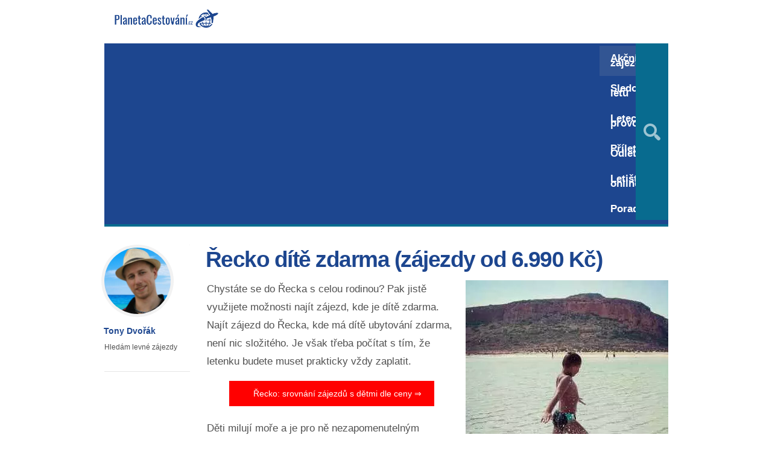

--- FILE ---
content_type: text/html; charset=UTF-8
request_url: https://www.planetacestovani.cz/recko-dite-zdarma/
body_size: 9998
content:
<!DOCTYPE html>
<html lang="cs">
<head>
<meta name="robots" content="index,follow">
<meta name="author" content="Ondrej">
<meta name="keywords" content="odlet do týdne, first minute, na poslední chvíli, zájezdy, cestopisy, letiště"/>
<meta name="theme-color" content="#f9f9f9">
<meta name='robots' content='index, follow, max-image-preview:large, max-snippet:-1, max-video-preview:-1'/>
<meta charset='UTF-8'/>
<meta name='viewport' content='width=device-width, initial-scale=1, maximum-scale=1'/>
<meta name='dcterms.audience' content='Global'/>
<title>Řecko: dítě zdarma do 14 i 15 let zájezdy od 6.990 Kč</title>
<link rel="canonical" href="https://www.planetacestovani.cz/recko-dite-zdarma/"/>
<meta property="og:locale" content="cs_CZ"/>
<meta property="og:type" content="article"/>
<meta property="og:title" content="Řecko: dítě zdarma do 14 i 15 let zájezdy od 6.990 Kč"/>
<meta property="og:description" content="Chystáte se do Řecka s celou rodinou? Pak jistě využijete možnosti najít zájezd, kde je dítě zdarma. Najít zájezd do Řecka, kde má dítě ubytování zdarma, ..."/>
<meta property="og:url" content="https://www.planetacestovani.cz/recko-dite-zdarma/"/>
<meta property="og:site_name" content="PlanetaCestování.cz"/>
<meta property="article:author" content="https://www.facebook.com/planetacestovanicz"/>
<meta property="article:published_time" content="2023-02-11T12:15:14+00:00"/>
<meta property="og:image" content="https://www.planetacestovani.cz/wp-content/uploads/2017/04/Řecko-a-dítě-zdarma.jpg"/>
<meta property="og:image:width" content="600"/>
<meta property="og:image:height" content="399"/>
<meta property="og:image:type" content="image/jpeg"/>
<meta name="author" content="Tony Dvořák"/>
<meta name="twitter:label1" content="Napsal(a)"/>
<meta name="twitter:data1" content="Tony Dvořák"/>
<meta name="twitter:label2" content="Odhadovaná doba čtení"/>
<meta name="twitter:data2" content="2 minuty"/>
<script type="application/ld+json" class="yoast-schema-graph">{"@context":"https://schema.org","@graph":[{"@type":"Article","@id":"https://www.planetacestovani.cz/recko-dite-zdarma/#article","isPartOf":{"@id":"https://www.planetacestovani.cz/recko-dite-zdarma/"},"author":{"name":"Tony Dvořák","@id":"https://www.planetacestovani.cz/#/schema/person/70a3bfd23b64cd439de498dabdbb0ea1"},"headline":"Řecko dítě zdarma (zájezdy od 6.990 Kč)","datePublished":"2023-02-11T12:15:14+00:00","dateModified":"2023-02-11T12:15:14+00:00","mainEntityOfPage":{"@id":"https://www.planetacestovani.cz/recko-dite-zdarma/"},"wordCount":444,"commentCount":1,"publisher":{"@id":"https://www.planetacestovani.cz/#organization"},"image":{"@id":"https://www.planetacestovani.cz/recko-dite-zdarma/#primaryimage"},"thumbnailUrl":"https://www.planetacestovani.cz/wp-content/uploads/2017/04/Řecko-a-dítě-zdarma.jpg","keywords":["Dítě zdarma","Řecko"],"articleSection":["Dovolená s dětmi","Pro cestovatele"],"inLanguage":"cs","potentialAction":[{"@type":"CommentAction","name":"Comment","target":["https://www.planetacestovani.cz/recko-dite-zdarma/#respond"]}]},{"@type":"WebPage","@id":"https://www.planetacestovani.cz/recko-dite-zdarma/","url":"https://www.planetacestovani.cz/recko-dite-zdarma/","name":"Řecko: dítě zdarma do 14 i 15 let zájezdy od 6.990 Kč","isPartOf":{"@id":"https://www.planetacestovani.cz/#website"},"primaryImageOfPage":{"@id":"https://www.planetacestovani.cz/recko-dite-zdarma/#primaryimage"},"image":{"@id":"https://www.planetacestovani.cz/recko-dite-zdarma/#primaryimage"},"thumbnailUrl":"https://www.planetacestovani.cz/wp-content/uploads/2017/04/Řecko-a-dítě-zdarma.jpg","datePublished":"2023-02-11T12:15:14+00:00","dateModified":"2023-02-11T12:15:14+00:00","breadcrumb":{"@id":"https://www.planetacestovani.cz/recko-dite-zdarma/#breadcrumb"},"inLanguage":"cs","potentialAction":[{"@type":"ReadAction","target":["https://www.planetacestovani.cz/recko-dite-zdarma/"]}]},{"@type":"ImageObject","inLanguage":"cs","@id":"https://www.planetacestovani.cz/recko-dite-zdarma/#primaryimage","url":"https://www.planetacestovani.cz/wp-content/uploads/2017/04/Řecko-a-dítě-zdarma.jpg","contentUrl":"https://www.planetacestovani.cz/wp-content/uploads/2017/04/Řecko-a-dítě-zdarma.jpg","width":600,"height":399,"caption":"Řecko a dítě zdarma"},{"@type":"BreadcrumbList","@id":"https://www.planetacestovani.cz/recko-dite-zdarma/#breadcrumb","itemListElement":[{"@type":"ListItem","position":1,"name":"PC","item":"https://www.planetacestovani.cz/"},{"@type":"ListItem","position":2,"name":"Zájezdy","item":"https://www.planetacestovani.cz/zajezdy/"},{"@type":"ListItem","position":3,"name":"Dovolená s dětmi","item":"https://www.planetacestovani.cz/zajezdy/dovolena-s-detmi/"},{"@type":"ListItem","position":4,"name":"Řecko dítě zdarma (zájezdy od 6.990 Kč)"}]},{"@type":"WebSite","@id":"https://www.planetacestovani.cz/#website","url":"https://www.planetacestovani.cz/","name":"PlanetaCestování.cz","description":"","publisher":{"@id":"https://www.planetacestovani.cz/#organization"},"potentialAction":[{"@type":"SearchAction","target":{"@type":"EntryPoint","urlTemplate":"https://www.planetacestovani.cz/?s={search_term_string}"},"query-input":"required name=search_term_string"}],"inLanguage":"cs"},{"@type":"Organization","@id":"https://www.planetacestovani.cz/#organization","name":"PlanetaCestovani.cz","url":"https://www.planetacestovani.cz/","logo":{"@type":"ImageObject","inLanguage":"cs","@id":"https://www.planetacestovani.cz/#/schema/logo/image/","url":"https://www.planetacestovani.cz/wp-content/uploads/2020/01/PC-new.png","contentUrl":"https://www.planetacestovani.cz/wp-content/uploads/2020/01/PC-new.png","width":342,"height":62,"caption":"PlanetaCestovani.cz"},"image":{"@id":"https://www.planetacestovani.cz/#/schema/logo/image/"}},{"@type":"Person","@id":"https://www.planetacestovani.cz/#/schema/person/70a3bfd23b64cd439de498dabdbb0ea1","name":"Tony Dvořák","image":{"@type":"ImageObject","inLanguage":"cs","@id":"https://www.planetacestovani.cz/#/schema/person/image/","url":"https://secure.gravatar.com/avatar/2ff1a2172a45441e3c9a653e2cc189c8?s=96&d=blank&r=g","contentUrl":"https://secure.gravatar.com/avatar/2ff1a2172a45441e3c9a653e2cc189c8?s=96&d=blank&r=g","caption":"Tony Dvořák"},"description":"Hledám levné zájezdy","sameAs":["https://www.planetacestovani.cz/","https://www.facebook.com/planetacestovanicz","https://x.com/planetacest","https://www.youtube.com/@planetacestovani"],"url":"https://www.planetacestovani.cz/author/tony/"}]}</script>
<link rel="alternate" type="application/rss+xml" title="PlanetaCestování.cz &raquo; RSS zdroj" href="https://www.planetacestovani.cz/feed/"/>
<link rel="alternate" type="application/rss+xml" title="PlanetaCestování.cz &raquo; RSS komentářů" href="https://www.planetacestovani.cz/comments/feed/"/>
<link rel="alternate" type="application/rss+xml" title="PlanetaCestování.cz &raquo; RSS komentářů pro Řecko dítě zdarma (zájezdy od 6.990 Kč)" href="https://www.planetacestovani.cz/recko-dite-zdarma/feed/"/>
<link rel="stylesheet" type="text/css" href="//www.planetacestovani.cz/wp-content/cache/wpfc-minified/drvzhcry/fnv4e.css" media="all"/>
<style id='classic-theme-styles-inline-css'>.wp-block-button__link{color:#fff;background-color:#32373c;border-radius:9999px;box-shadow:none;text-decoration:none;padding:calc(.667em + 2px) calc(1.333em + 2px);font-size:1.125em}.wp-block-file__button{background:#32373c;color:#fff;text-decoration:none}</style>
<style id='global-styles-inline-css'>body{--wp--preset--color--black:#000000;--wp--preset--color--cyan-bluish-gray:#abb8c3;--wp--preset--color--white:#ffffff;--wp--preset--color--pale-pink:#f78da7;--wp--preset--color--vivid-red:#cf2e2e;--wp--preset--color--luminous-vivid-orange:#ff6900;--wp--preset--color--luminous-vivid-amber:#fcb900;--wp--preset--color--light-green-cyan:#7bdcb5;--wp--preset--color--vivid-green-cyan:#00d084;--wp--preset--color--pale-cyan-blue:#8ed1fc;--wp--preset--color--vivid-cyan-blue:#0693e3;--wp--preset--color--vivid-purple:#9b51e0;--wp--preset--gradient--vivid-cyan-blue-to-vivid-purple:linear-gradient(135deg,rgba(6,147,227,1) 0%,rgb(155,81,224) 100%);--wp--preset--gradient--light-green-cyan-to-vivid-green-cyan:linear-gradient(135deg,rgb(122,220,180) 0%,rgb(0,208,130) 100%);--wp--preset--gradient--luminous-vivid-amber-to-luminous-vivid-orange:linear-gradient(135deg,rgba(252,185,0,1) 0%,rgba(255,105,0,1) 100%);--wp--preset--gradient--luminous-vivid-orange-to-vivid-red:linear-gradient(135deg,rgba(255,105,0,1) 0%,rgb(207,46,46) 100%);--wp--preset--gradient--very-light-gray-to-cyan-bluish-gray:linear-gradient(135deg,rgb(238,238,238) 0%,rgb(169,184,195) 100%);--wp--preset--gradient--cool-to-warm-spectrum:linear-gradient(135deg,rgb(74,234,220) 0%,rgb(151,120,209) 20%,rgb(207,42,186) 40%,rgb(238,44,130) 60%,rgb(251,105,98) 80%,rgb(254,248,76) 100%);--wp--preset--gradient--blush-light-purple:linear-gradient(135deg,rgb(255,206,236) 0%,rgb(152,150,240) 100%);--wp--preset--gradient--blush-bordeaux:linear-gradient(135deg,rgb(254,205,165) 0%,rgb(254,45,45) 50%,rgb(107,0,62) 100%);--wp--preset--gradient--luminous-dusk:linear-gradient(135deg,rgb(255,203,112) 0%,rgb(199,81,192) 50%,rgb(65,88,208) 100%);--wp--preset--gradient--pale-ocean:linear-gradient(135deg,rgb(255,245,203) 0%,rgb(182,227,212) 50%,rgb(51,167,181) 100%);--wp--preset--gradient--electric-grass:linear-gradient(135deg,rgb(202,248,128) 0%,rgb(113,206,126) 100%);--wp--preset--gradient--midnight:linear-gradient(135deg,rgb(2,3,129) 0%,rgb(40,116,252) 100%);--wp--preset--font-size--small:13px;--wp--preset--font-size--medium:20px;--wp--preset--font-size--large:36px;--wp--preset--font-size--x-large:42px;--wp--preset--spacing--20:0.44rem;--wp--preset--spacing--30:0.67rem;--wp--preset--spacing--40:1rem;--wp--preset--spacing--50:1.5rem;--wp--preset--spacing--60:2.25rem;--wp--preset--spacing--70:3.38rem;--wp--preset--spacing--80:5.06rem;--wp--preset--shadow--natural:6px 6px 9px rgba(0, 0, 0, 0.2);--wp--preset--shadow--deep:12px 12px 50px rgba(0, 0, 0, 0.4);--wp--preset--shadow--sharp:6px 6px 0px rgba(0, 0, 0, 0.2);--wp--preset--shadow--outlined:6px 6px 0px -3px rgba(255, 255, 255, 1), 6px 6px rgba(0, 0, 0, 1);--wp--preset--shadow--crisp:6px 6px 0px rgba(0, 0, 0, 1);}:where(.is-layout-flex){gap:0.5em;}:where(.is-layout-grid){gap:0.5em;}body .is-layout-flow > .alignleft{float:left;margin-inline-start:0;margin-inline-end:2em;}body .is-layout-flow > .alignright{float:right;margin-inline-start:2em;margin-inline-end:0;}body .is-layout-flow > .aligncenter{margin-left:auto !important;margin-right:auto !important;}body .is-layout-constrained > .alignleft{float:left;margin-inline-start:0;margin-inline-end:2em;}body .is-layout-constrained > .alignright{float:right;margin-inline-start:2em;margin-inline-end:0;}body .is-layout-constrained > .aligncenter{margin-left:auto !important;margin-right:auto !important;}body .is-layout-constrained > :where(:not(.alignleft):not(.alignright):not(.alignfull)){max-width:var(--wp--style--global--content-size);margin-left:auto !important;margin-right:auto !important;}body .is-layout-constrained > .alignwide{max-width:var(--wp--style--global--wide-size);}body .is-layout-flex{display:flex;}body .is-layout-flex{flex-wrap:wrap;align-items:center;}body .is-layout-flex > *{margin:0;}body .is-layout-grid{display:grid;}body .is-layout-grid > *{margin:0;}:where(.wp-block-columns.is-layout-flex){gap:2em;}:where(.wp-block-columns.is-layout-grid){gap:2em;}:where(.wp-block-post-template.is-layout-flex){gap:1.25em;}:where(.wp-block-post-template.is-layout-grid){gap:1.25em;}.has-black-color{color:var(--wp--preset--color--black) !important;}.has-cyan-bluish-gray-color{color:var(--wp--preset--color--cyan-bluish-gray) !important;}.has-white-color{color:var(--wp--preset--color--white) !important;}.has-pale-pink-color{color:var(--wp--preset--color--pale-pink) !important;}.has-vivid-red-color{color:var(--wp--preset--color--vivid-red) !important;}.has-luminous-vivid-orange-color{color:var(--wp--preset--color--luminous-vivid-orange) !important;}.has-luminous-vivid-amber-color{color:var(--wp--preset--color--luminous-vivid-amber) !important;}.has-light-green-cyan-color{color:var(--wp--preset--color--light-green-cyan) !important;}.has-vivid-green-cyan-color{color:var(--wp--preset--color--vivid-green-cyan) !important;}.has-pale-cyan-blue-color{color:var(--wp--preset--color--pale-cyan-blue) !important;}.has-vivid-cyan-blue-color{color:var(--wp--preset--color--vivid-cyan-blue) !important;}.has-vivid-purple-color{color:var(--wp--preset--color--vivid-purple) !important;}.has-black-background-color{background-color:var(--wp--preset--color--black) !important;}.has-cyan-bluish-gray-background-color{background-color:var(--wp--preset--color--cyan-bluish-gray) !important;}.has-white-background-color{background-color:var(--wp--preset--color--white) !important;}.has-pale-pink-background-color{background-color:var(--wp--preset--color--pale-pink) !important;}.has-vivid-red-background-color{background-color:var(--wp--preset--color--vivid-red) !important;}.has-luminous-vivid-orange-background-color{background-color:var(--wp--preset--color--luminous-vivid-orange) !important;}.has-luminous-vivid-amber-background-color{background-color:var(--wp--preset--color--luminous-vivid-amber) !important;}.has-light-green-cyan-background-color{background-color:var(--wp--preset--color--light-green-cyan) !important;}.has-vivid-green-cyan-background-color{background-color:var(--wp--preset--color--vivid-green-cyan) !important;}.has-pale-cyan-blue-background-color{background-color:var(--wp--preset--color--pale-cyan-blue) !important;}.has-vivid-cyan-blue-background-color{background-color:var(--wp--preset--color--vivid-cyan-blue) !important;}.has-vivid-purple-background-color{background-color:var(--wp--preset--color--vivid-purple) !important;}.has-black-border-color{border-color:var(--wp--preset--color--black) !important;}.has-cyan-bluish-gray-border-color{border-color:var(--wp--preset--color--cyan-bluish-gray) !important;}.has-white-border-color{border-color:var(--wp--preset--color--white) !important;}.has-pale-pink-border-color{border-color:var(--wp--preset--color--pale-pink) !important;}.has-vivid-red-border-color{border-color:var(--wp--preset--color--vivid-red) !important;}.has-luminous-vivid-orange-border-color{border-color:var(--wp--preset--color--luminous-vivid-orange) !important;}.has-luminous-vivid-amber-border-color{border-color:var(--wp--preset--color--luminous-vivid-amber) !important;}.has-light-green-cyan-border-color{border-color:var(--wp--preset--color--light-green-cyan) !important;}.has-vivid-green-cyan-border-color{border-color:var(--wp--preset--color--vivid-green-cyan) !important;}.has-pale-cyan-blue-border-color{border-color:var(--wp--preset--color--pale-cyan-blue) !important;}.has-vivid-cyan-blue-border-color{border-color:var(--wp--preset--color--vivid-cyan-blue) !important;}.has-vivid-purple-border-color{border-color:var(--wp--preset--color--vivid-purple) !important;}.has-vivid-cyan-blue-to-vivid-purple-gradient-background{background:var(--wp--preset--gradient--vivid-cyan-blue-to-vivid-purple) !important;}.has-light-green-cyan-to-vivid-green-cyan-gradient-background{background:var(--wp--preset--gradient--light-green-cyan-to-vivid-green-cyan) !important;}.has-luminous-vivid-amber-to-luminous-vivid-orange-gradient-background{background:var(--wp--preset--gradient--luminous-vivid-amber-to-luminous-vivid-orange) !important;}.has-luminous-vivid-orange-to-vivid-red-gradient-background{background:var(--wp--preset--gradient--luminous-vivid-orange-to-vivid-red) !important;}.has-very-light-gray-to-cyan-bluish-gray-gradient-background{background:var(--wp--preset--gradient--very-light-gray-to-cyan-bluish-gray) !important;}.has-cool-to-warm-spectrum-gradient-background{background:var(--wp--preset--gradient--cool-to-warm-spectrum) !important;}.has-blush-light-purple-gradient-background{background:var(--wp--preset--gradient--blush-light-purple) !important;}.has-blush-bordeaux-gradient-background{background:var(--wp--preset--gradient--blush-bordeaux) !important;}.has-luminous-dusk-gradient-background{background:var(--wp--preset--gradient--luminous-dusk) !important;}.has-pale-ocean-gradient-background{background:var(--wp--preset--gradient--pale-ocean) !important;}.has-electric-grass-gradient-background{background:var(--wp--preset--gradient--electric-grass) !important;}.has-midnight-gradient-background{background:var(--wp--preset--gradient--midnight) !important;}.has-small-font-size{font-size:var(--wp--preset--font-size--small) !important;}.has-medium-font-size{font-size:var(--wp--preset--font-size--medium) !important;}.has-large-font-size{font-size:var(--wp--preset--font-size--large) !important;}.has-x-large-font-size{font-size:var(--wp--preset--font-size--x-large) !important;}
.wp-block-navigation a:where(:not(.wp-element-button)){color:inherit;}:where(.wp-block-post-template.is-layout-flex){gap:1.25em;}:where(.wp-block-post-template.is-layout-grid){gap:1.25em;}:where(.wp-block-columns.is-layout-flex){gap:2em;}:where(.wp-block-columns.is-layout-grid){gap:2em;}
.wp-block-pullquote{font-size:1.5em;line-height:1.6;}</style>
<link rel="stylesheet" type="text/css" href="//www.planetacestovani.cz/wp-content/cache/wpfc-minified/1r6rv0sm/fnv4e.css" media="all"/>
<link rel="stylesheet" type="text/css" href="//www.planetacestovani.cz/wp-content/cache/wpfc-minified/fh83yis/fnv4e.css" media="screen"/>
<link rel="stylesheet" type="text/css" href="//www.planetacestovani.cz/wp-content/cache/wpfc-minified/9h5dqsrt/fnv4e.css" media="all"/>
<link rel="stylesheet" type="text/css" href="//www.planetacestovani.cz/wp-content/cache/wpfc-minified/q8zostnj/fnv4e.css" media="screen"/>
<link rel="https://api.w.org/" href="https://www.planetacestovani.cz/wp-json/"/><link rel="alternate" type="application/json" href="https://www.planetacestovani.cz/wp-json/wp/v2/posts/11962"/><link rel="EditURI" type="application/rsd+xml" title="RSD" href="https://www.planetacestovani.cz/xmlrpc.php?rsd"/>
<meta name="generator" content="WordPress 6.4.6"/>
<link rel='shortlink' href='https://www.planetacestovani.cz/?p=11962'/>
<link rel="alternate" type="application/json+oembed" href="https://www.planetacestovani.cz/wp-json/oembed/1.0/embed?url=https%3A%2F%2Fwww.planetacestovani.cz%2Frecko-dite-zdarma%2F"/>
<link rel="alternate" type="text/xml+oembed" href="https://www.planetacestovani.cz/wp-json/oembed/1.0/embed?url=https%3A%2F%2Fwww.planetacestovani.cz%2Frecko-dite-zdarma%2F&#038;format=xml"/>
<link rel='Shortcut Icon' href='https://www.planetacestovani.cz/favicon.ico' type='image/x-icon'/>
<script async src="https://pagead2.googlesyndication.com/pagead/js/adsbygoogle.js?client=ca-pub-2481683848388859" crossorigin="anonymous"></script>  
<script async src="https://www.googletagmanager.com/gtag/js?id=G-KHWTW7SS10"></script>
<script>window.dataLayer=window.dataLayer||[];
function gtag(){dataLayer.push(arguments);}
gtag('js', new Date());
gtag('config', 'G-KHWTW7SS10');</script>
<script data-wpfc-render="false">var Wpfcll={s:[],osl:0,scroll:false,i:function(){Wpfcll.ss();window.addEventListener('load',function(){let observer=new MutationObserver(mutationRecords=>{Wpfcll.osl=Wpfcll.s.length;Wpfcll.ss();if(Wpfcll.s.length > Wpfcll.osl){Wpfcll.ls(false);}});observer.observe(document.getElementsByTagName("html")[0],{childList:true,attributes:true,subtree:true,attributeFilter:["src"],attributeOldValue:false,characterDataOldValue:false});Wpfcll.ls(true);});window.addEventListener('scroll',function(){Wpfcll.scroll=true;Wpfcll.ls(false);});window.addEventListener('resize',function(){Wpfcll.scroll=true;Wpfcll.ls(false);});window.addEventListener('click',function(){Wpfcll.scroll=true;Wpfcll.ls(false);});},c:function(e,pageload){var w=document.documentElement.clientHeight || body.clientHeight;var n=0;if(pageload){n=0;}else{n=(w > 800) ? 800:200;n=Wpfcll.scroll ? 800:n;}var er=e.getBoundingClientRect();var t=0;var p=e.parentNode ? e.parentNode:false;if(typeof p.getBoundingClientRect=="undefined"){var pr=false;}else{var pr=p.getBoundingClientRect();}if(er.x==0 && er.y==0){for(var i=0;i < 10;i++){if(p){if(pr.x==0 && pr.y==0){if(p.parentNode){p=p.parentNode;}if(typeof p.getBoundingClientRect=="undefined"){pr=false;}else{pr=p.getBoundingClientRect();}}else{t=pr.top;break;}}};}else{t=er.top;}if(w - t+n > 0){return true;}return false;},r:function(e,pageload){var s=this;var oc,ot;try{oc=e.getAttribute("data-wpfc-original-src");ot=e.getAttribute("data-wpfc-original-srcset");originalsizes=e.getAttribute("data-wpfc-original-sizes");if(s.c(e,pageload)){if(oc || ot){if(e.tagName=="DIV" || e.tagName=="A" || e.tagName=="SPAN"){e.style.backgroundImage="url("+oc+")";e.removeAttribute("data-wpfc-original-src");e.removeAttribute("data-wpfc-original-srcset");e.removeAttribute("onload");}else{if(oc){e.setAttribute('src',oc);}if(ot){e.setAttribute('srcset',ot);}if(originalsizes){e.setAttribute('sizes',originalsizes);}if(e.getAttribute("alt") && e.getAttribute("alt")=="blank"){e.removeAttribute("alt");}e.removeAttribute("data-wpfc-original-src");e.removeAttribute("data-wpfc-original-srcset");e.removeAttribute("data-wpfc-original-sizes");e.removeAttribute("onload");if(e.tagName=="IFRAME"){var y="https://www.youtube.com/embed/";if(navigator.userAgent.match(/\sEdge?\/\d/i)){e.setAttribute('src',e.getAttribute("src").replace(/.+\/templates\/youtube\.html\#/,y));}e.onload=function(){if(typeof window.jQuery !="undefined"){if(jQuery.fn.fitVids){jQuery(e).parent().fitVids({customSelector:"iframe[src]"});}}var s=e.getAttribute("src").match(/templates\/youtube\.html\#(.+)/);if(s){try{var i=e.contentDocument || e.contentWindow;if(i.location.href=="about:blank"){e.setAttribute('src',y+s[1]);}}catch(err){e.setAttribute('src',y+s[1]);}}}}}}else{if(e.tagName=="NOSCRIPT"){if(typeof window.jQuery !="undefined"){if(jQuery(e).attr("data-type")=="wpfc"){e.removeAttribute("data-type");jQuery(e).after(jQuery(e).text());}}}}}}catch(error){console.log(error);console.log("==>",e);}},ss:function(){var i=Array.prototype.slice.call(document.getElementsByTagName("img"));var f=Array.prototype.slice.call(document.getElementsByTagName("iframe"));var d=Array.prototype.slice.call(document.getElementsByTagName("div"));var a=Array.prototype.slice.call(document.getElementsByTagName("a"));var s=Array.prototype.slice.call(document.getElementsByTagName("span"));var n=Array.prototype.slice.call(document.getElementsByTagName("noscript"));this.s=i.concat(f).concat(d).concat(a).concat(s).concat(n);},ls:function(pageload){var s=this;[].forEach.call(s.s,function(e,index){s.r(e,pageload);});}};document.addEventListener('DOMContentLoaded',function(){wpfci();});function wpfci(){Wpfcll.i();}</script>
</head>
<body class="post-template-default single single-post postid-11962 single-format-standard hidpi-on chrome">
<div id="layout">	
<div id="header">
<div id="header-layout-2">
<div id="header-holder-2">
<div class="clear"></div></div></div><div id="header-layout">
<div id="header-holder">
<div id="logo" class="div-as-table">
<div>
<div> <a href="https://www.planetacestovani.cz"><img src="https://www.planetacestovani.cz/wp-content/uploads/2018/12/PC-new.png" data-hidpi="https://www.planetacestovani.cz/wp-content/themes/Grimag/assets/images/logo2x.png" alt="<b>PlanetaCestovani.cz</b>"/></a></div></div></div><div id="hcustom" class="div-as-table">
<div>
<div>
<div class="sidebar sidebar-ad-a"></div></div></div></div><div id="menu" class="div-as-table no-sticky-menu">
<div>
<div>
<span id="menu-select"></span>
<div id="menu-box" class="menu-lll-container"><nav><ul class="menu"><li class="menu-item menu-item-type-taxonomy menu-item-object-category current-post-ancestor"><a href="https://www.planetacestovani.cz/zajezdy/">Akční zájezdy</a></li> <li class="menu-item menu-item-type-post_type menu-item-object-post"><a href="https://www.planetacestovani.cz/sledovani-letadel-on-line-podle-cisla-letu/">Sledování letů</a></li> <li class="menu-item menu-item-type-post_type menu-item-object-post"><a href="https://www.planetacestovani.cz/flightradar24-letecky-provoz-online/">Letecký provoz</a></li> <li class="menu-item menu-item-type-post_type menu-item-object-post"><a href="https://www.planetacestovani.cz/letiste-vaclava-havla-praha-prilety-odlety/">Přílety / Odlety</a></li> <li class="menu-item menu-item-type-post_type menu-item-object-post"><a href="https://www.planetacestovani.cz/primy-prenos-letiste-praha-online/">Letiště online</a></li> <li class="menu-item menu-item-type-post_type menu-item-object-page"><a href="https://www.planetacestovani.cz/cestovatelska-poradna/">Poradna</a></li> </ul></nav></div><form action="https://www.planetacestovani.cz/" method="get" role="search" id="search-form-header">
<span></span>
<input
type="text"
name="s"
value=""
placeholder="Hledat..."
/>
</form></div></div></div><div class="clear"></div></div></div></div><div id="fb-root"></div><div id="content">
<div id="content-layout">
<div id="content-holder" class="sidebar-position-none">
<div id="content-box">
<div>
<div id="post-11962" class="post-single post-11962 post type-post status-publish format-standard has-post-thumbnail hentry category-dovolena-s-detmi category-pro-cestovatele tag-dite-zdarma tag-recko">
<div class="breadcrumb breadcrumbs"><div class="breadcrumb-yoast"><span><span><a href="https://www.planetacestovani.cz/">PC</a></span> » <span><a href="https://www.planetacestovani.cz/zajezdy/">Zájezdy</a></span> » <span><a href="https://www.planetacestovani.cz/zajezdy/dovolena-s-detmi/">Dovolená s dětmi</a></span> » <span class="breadcrumb_last" aria-current="page">Řecko dítě zdarma (zájezdy od 6.990 Kč)</span></span></div></div><h1 class="entry-title post-title">Řecko dítě zdarma (zájezdy od 6.990 Kč)											
</h1>                                   
<article>
<div class="st-format-standard-holder"></div><div id="article">
<p><img fetchpriority="high" decoding="async" class="alignright size-full wp-image-12153" src="https://www.planetacestovani.cz/wp-content/uploads/2017/04/Řecko-a-dítě-zdarma-1.jpg" alt="Řecko-a-dítě-zdarma" width="336" height="399" srcset="https://www.planetacestovani.cz/wp-content/uploads/2017/04/Řecko-a-dítě-zdarma-1.jpg 336w, https://www.planetacestovani.cz/wp-content/uploads/2017/04/Řecko-a-dítě-zdarma-1-300x356.jpg 300w, https://www.planetacestovani.cz/wp-content/uploads/2017/04/Řecko-a-dítě-zdarma-1-25x30.jpg 25w, https://www.planetacestovani.cz/wp-content/uploads/2017/04/Řecko-a-dítě-zdarma-1-262x311.jpg 262w" sizes="(max-width: 336px) 100vw, 336px"/>Chystáte se do Řecka s celou rodinou? Pak jistě využijete možnosti najít zájezd, kde je dítě zdarma. Najít zájezd do Řecka, kde má dítě ubytování zdarma, není nic složitého. Je však třeba počítat s tím, že letenku budete muset prakticky vždy zaplatit.</p>
<p style="text-align: center;"><a data-wpfc-original-src='https://www.planetacestovani.cz/wp-content/plugins/stkit/assets/images/icons/16/glyphs/white/rocket.png' class="button button-with-icon button-with-icon-16 button-with-icon-16 button-custom-color" href="https://www.planetacestovani.cz/srovnani-recko-dite-zdarma-levne" target="__blank" style="background-color: #FF0000; font-size:14px; "><span>Řecko: srovnání zájezdů s dětmi dle ceny ⇒</span></a>
<p>Děti milují moře a je pro ně nezapomenutelným zážitkem strávit část prázdnin s rodiči u moře. Užít si teplého počasí, běhání po pláži a především dovádění ve vlnách. Moře je zkrátka nenahraditelné, navíc pobyt u moře je pro děti zdravý. Pokud je trápí alergie či ekzém, u moře se všechno zlepší.</p>
<p>Taková dovolená však není nic levného a každá ušetřená koruna se hodí. Ať už zvolíte first moment, nebo necháte výběr dovolené na poslední chvíli, pobyt pro dítě zdarma není tak složité sehnat. Konkurence je veliká a cestovní kanceláře se doslova předhánějí, která nabídne výhodnější zájezd.</p>
<p>Pokud nechcete nechávat nic náhodě a <a href="https://www.planetacestovani.cz/recko/">Řecko</a> je pro vás jasná volba, zarezervujte si svou dovolenou již nyní. Budete mí jistotu a navíc na poslední chvíli jsou ty nejlepší zájezdy většinou již vyprodané. Řecko patří mezi nejoblíbenější destinace, ať už se chystáte na pevninu, nebo zvolíte jeden z řeckých ostrovů.</p>
<h2>Nejlevnější Řecko za 6.990 Kč</h2>
<p>Pro vyfiltrování pouze zájezdů, kde jsou děti velmi zvýhodněné slevou či úplně zdarma stačí nastavit filtr dle obrázku níže. K výběru tak budete mít téměř 8.000 nabídek s cenou začínající na 6.990 Kč / osoba.</p>
<p><a href="https://www.planetacestovani.cz/srovnani-recko-dite-zdarma-levne"><img decoding="async" class="aligncenter size-full wp-image-12152" src="https://www.planetacestovani.cz/wp-content/uploads/2017/04/Řecko-dítě-zdarma.jpg" alt="Řecko dítě zdarma" width="720" height="695" srcset="https://www.planetacestovani.cz/wp-content/uploads/2017/04/Řecko-dítě-zdarma.jpg 720w, https://www.planetacestovani.cz/wp-content/uploads/2017/04/Řecko-dítě-zdarma-300x290.jpg 300w, https://www.planetacestovani.cz/wp-content/uploads/2017/04/Řecko-dítě-zdarma-30x30.jpg 30w, https://www.planetacestovani.cz/wp-content/uploads/2017/04/Řecko-dítě-zdarma-600x579.jpg 600w, https://www.planetacestovani.cz/wp-content/uploads/2017/04/Řecko-dítě-zdarma-667x644.jpg 667w, https://www.planetacestovani.cz/wp-content/uploads/2017/04/Řecko-dítě-zdarma-262x253.jpg 262w, https://www.planetacestovani.cz/wp-content/uploads/2017/04/Řecko-dítě-zdarma-524x506.jpg 524w, https://www.planetacestovani.cz/wp-content/uploads/2017/04/Řecko-dítě-zdarma-574x554.jpg 574w" sizes="(max-width: 720px) 100vw, 720px"/></a></p>
<p>Řecký zájezd se slevou na dítě má mnoho dalších výhod. Do Řecka se můžete každý rok vracet, aniž byste museli jezdit na stejné místo. Řecká kuchyně navíc chutná dospělým i dětem. Pláže jsou převážně písečné nebo oblázkové, moře krásně čisté a teplé. A především Řecko patří mezi nejbezpečnější oblasti a není daleko. Můžete se tam vydat letecky, nebo autobusem. Naplánovat si výhodnou dovolenou, na to není nikdy pozdě.</p>
<div class="none"><time class="date updated" datetime="2023-02-11" data-pubdate>Úno 11, 2023</time><span class="author vcard"><span class="fn">Tony Dvořák</span></span></div><p style="text-align: right"><i>Oficiálním autorem a garantem článku je <a href="https://www.planetacestovani.cz/o-nas/">Tony</a>. Aktualizováno dne 11.2.2023</i>
</p>
<p id="breadcrumbs"><span><span><a href="https://www.planetacestovani.cz/">PC</a></span> » <span><a href="https://www.planetacestovani.cz/zajezdy/">Zájezdy</a></span> » <span><a href="https://www.planetacestovani.cz/zajezdy/dovolena-s-detmi/">Dovolená s dětmi</a></span> » <span class="breadcrumb_last" aria-current="page">Řecko dítě zdarma (zájezdy od 6.990 Kč)</span></span></p>
<div class="clear"></div></div><script async src="https://pagead2.googlesyndication.com/pagead/js/adsbygoogle.js?client=ca-pub-2481683848388859" crossorigin="anonymous"></script>
<ins class="adsbygoogle"
style="display:block"
data-ad-client="ca-pub-2481683848388859"
data-ad-slot="1106893373"
data-ad-format="auto"
data-full-width-responsive="true"></ins>
<script>(adsbygoogle=window.adsbygoogle||[]).push({});</script>
</article>
<div id="page-pagination"></div><div class="posts-related-wrapper posts-related-full-wrapper posts-related-2-wrapper">
<h6>Mohlo by se Vám také líbit</h6>
<table><tbody><tr><td><div class="posts-related-post-wrapper"><a data-wpfc-original-src='https://www.planetacestovani.cz/wp-content/uploads/2016/11/Bazén-u-hotelu-Eva-Bay-262x182.jpg' href="https://www.planetacestovani.cz/recenze-hotelu-eva-bay-kreta-recke-ostrovy/" class="post-thumb post-thumb-standard" data-hidpi="https://www.planetacestovani.cz/wp-content/uploads/2016/11/Bazén-u-hotelu-Eva-Bay-524x364.jpg" style="" data-format="standard">&nbsp;</a><div class="posts-related-details-wrapper"><div><h5><a href="https://www.planetacestovani.cz/recenze-hotelu-eva-bay-kreta-recke-ostrovy/">Recenze hotelu Eva Bay na Krétě, Řecké ostrovy</a></h5></div></div></div></td>
<td><div class="posts-related-post-wrapper"><a data-wpfc-original-src='https://www.planetacestovani.cz/wp-content/uploads/2015/05/muslims-invade-kos-greek-islands-262x185.jpg' href="https://www.planetacestovani.cz/uprchlici-na-kosu/" class="post-thumb post-thumb-standard" data-hidpi="https://www.planetacestovani.cz/wp-content/uploads/2015/05/muslims-invade-kos-greek-islands-524x371.jpg" style="" data-format="standard">&nbsp;</a><div class="posts-related-details-wrapper"><div><h5><a href="https://www.planetacestovani.cz/uprchlici-na-kosu/">Uprchlíci na Kosu</a></h5></div></div></div></td>
</tr></tbody></table><div class="clear"></div></div><div class="comments-title">Komentáře: 1</div><ol id="comments">
<li id="comment-3435" class="comment"> <div class="comment-holder comment-top-level"><div class="avatar-box"><img onload="Wpfcll.r(this,true);" src="https://www.planetacestovani.cz/wp-content/plugins/wp-fastest-cache-premium/pro/images/blank.gif" alt="blank" data-wpfc-original-src='https://secure.gravatar.com/avatar/8ee4b797f8c9e8045946d63792b1126c?s=75&#038;d=blank&#038;r=g' data-wpfc-original-srcset='https://secure.gravatar.com/avatar/8ee4b797f8c9e8045946d63792b1126c?s=150&#038;d=blank&#038;r=g 2x' class='avatar avatar-75 photo' height='75' width='75' decoding='async'/></div><div class="comment-box"><div class="comment-author" id="author-3435">Václav</div><div class="comment-date">14.1.2024 v 12:15</div><p>Takže letenka se musí pro dítě zaplatit vždy? Moc tomu nerozumím. Hodně zájezdů bývá v akci last minute a dá se říci, že jsou levnější než letenky samotné. Na kolik tedy vyjde doplatek za letenku pro dítě, když last minute zájezd stojí třeba 5 tisíc? Děkuji. Václav</p> <span class="reply non-selectable"><a title="3435" class="quick-reply" href="https://www.planetacestovani.cz/recko-dite-zdarma/?replytocom=3435#respond">Odpověď</a><a class="quick-reply-cancel none" href="#">Zrušit</a></span><div class="quick-holder" id="quick-holder-3435"></div></div><div class="clear"></div></div><div class="clear"></div></li>
</ol><p>Pro napsání komentáře musíte být přihlášen. - <a href="https://www.planetacestovani.cz/wp-login.php?redirect_to=https%3A%2F%2Fwww.planetacestovani.cz%2Frecko-dite-zdarma%2F">Přihlásit se</a></p>
<br>
<div class="clear"></div></div><div class="sidebar-post">
<div class="single-author-info">
<div class="single-author-upic"><a href="https://www.planetacestovani.cz/author/tony/"><img onload="Wpfcll.r(this,true);" src="https://www.planetacestovani.cz/wp-content/plugins/wp-fastest-cache-premium/pro/images/blank.gif" alt="blank" data-wpfc-original-src='https://secure.gravatar.com/avatar/2ff1a2172a45441e3c9a653e2cc189c8?s=110&#038;d=blank&#038;r=g' data-wpfc-original-srcset='https://secure.gravatar.com/avatar/2ff1a2172a45441e3c9a653e2cc189c8?s=220&#038;d=blank&#038;r=g 2x' class='avatar avatar-110 photo' height='110' width='110' decoding='async'/></a></div><h5>Tony Dvořák</h5>
<p>Hledám levné zájezdy</p></div><div class="post-short-info">
<div class="meta"> <span class="ico16 ico16-calendar">11.2.2023</span></div></div><div></div><div id="stickyDiv"></div></div><div class="clear"></div></div></div><div class="clear"></div></div></div></div><div class="clear"></div><footer>
<div id="footer">
<div id="footer-layout">
<div id="footer-holder">
<div id="footer-box" class="footer-box-v1"><div class="sidebar-footer"><div>
<div class="widget widget_block widget_text">
<p>Hledáme pro Vás <strong>levné zájezdy &amp; akční dovolenou</strong> s odletem (<em>nejen</em>) z Prahy. <strong>Oficiální </strong>cestovatelské informace, průvodci a cestopisy.</p>
<div class="clear"></div></div><div class="widget widget_block">
<ul>
<li>mail: info@planetacestovani.cz</li>
<li>autor: redakční tým PlanetaCestování.cz</li>
<li><a href="https://www.planetacestovani.cz/podminky/">Privacy Policy</a> // <a href="https://www.planetacestovani.cz/o-nas/">O nás</a></li>
</ul>
<div class="clear"></div></div></div></div><div class="sidebar-footer"><div>
<div class="widget widget_block widget_recent_entries">
<ul class="wp-block-latest-posts__list wp-block-latest-posts"><li><a class="wp-block-latest-posts__post-title" href="https://www.planetacestovani.cz/zpozdene-ztracene-zavazadlo-kompenzace/">Zpožděné &#038; ztracené zavazadlo: Kompenzace až €1,250</a></li>
<li><a class="wp-block-latest-posts__post-title" href="https://www.planetacestovani.cz/dny-nato-ostrava/">Dny NATO Ostrava 2024 – Kvůli povodním ZRUŠENO</a></li>
<li><a class="wp-block-latest-posts__post-title" href="https://www.planetacestovani.cz/zavreli-placici-dite-v-letadle-na-wc/">Zavřeli plačící dítě v letadle na WC</a></li>
</ul>
<div class="clear"></div></div></div></div><div class="sidebar-footer last"><div>
<div class="widget widget_block widget_recent_comments">
<ol class="wp-block-latest-comments"><li class="wp-block-latest-comments__comment"><article><footer class="wp-block-latest-comments__comment-meta"><span class="wp-block-latest-comments__comment-author">Braunfuchsová</span>: <a class="wp-block-latest-comments__comment-link" href="https://www.planetacestovani.cz/termalni-lazne-buk/#comment-23406">Lázně Buk (Bukfurdo) – Termální lázně Maďarsko</a></footer></article></li><li class="wp-block-latest-comments__comment"><article><footer class="wp-block-latest-comments__comment-meta"><span class="wp-block-latest-comments__comment-author">Dušan</span>: <a class="wp-block-latest-comments__comment-link" href="https://www.planetacestovani.cz/zoo-v-cr-seznam-mapa-nejlepsi-zoo/#comment-23397">ZOO v ČR – Seznam, mapa (+ Nejlepší ZOO)</a></footer></article></li><li class="wp-block-latest-comments__comment"><article><footer class="wp-block-latest-comments__comment-meta"><span class="wp-block-latest-comments__comment-author">Jarek</span>: <a class="wp-block-latest-comments__comment-link" href="https://www.planetacestovani.cz/kapverdy/viza/#comment-23384">Vízum na Kapverdy (taxa/poplatek)</a></footer></article></li></ol>
<div class="clear"></div></div></div></div><div class="clear"></div></div></div><div id="copyrights-holder">
<div id="copyrights-box">
<div id="copyrights-company">2013 – 2024 &copy; PlanetaCestovani.cz</div><div class="clear"></div></div></div></div></div></footer></div><script src='//www.planetacestovani.cz/wp-content/cache/wpfc-minified/f2fhgft5/fnv4e.js'></script>
<script>(function (s, t, a, y, twenty, two){
s.Stay22=s.Stay22||{};
s.Stay22.params={ lmaID: '686be52e3039ee5661ca3c42' };
twenty=t.createElement(a);
two=t.getElementsByTagName(a)[0];
twenty.async=1;
twenty.src=y;
two.parentNode.insertBefore(twenty, two);
})(window, document, 'script', 'https://scripts.stay22.com/letmeallez.js');</script>
<script>var stData=new Array();
stData[0]="1D468F";
stData[1]="086b8f";
stData[2]="https://www.planetacestovani.cz/wp-content/themes/Grimag";
stData[3]="https://www.planetacestovani.cz";
stData[4]="11962";
stData[5]="https://www.planetacestovani.cz/wp-content/plugins";</script>
<script defer src="//www.planetacestovani.cz/wp-content/cache/wpfc-minified/jnhp10fr/fnv4e.js" id="anti-spam-script-js"></script>
<script defer src='//www.planetacestovani.cz/wp-content/cache/wpfc-minified/fos0gm7v/fnv4e.js'></script>
</body>
</html><!-- WP Fastest Cache file was created in 0.598 seconds, on 14.9.2025 @ 16:48 -->

--- FILE ---
content_type: text/html; charset=utf-8
request_url: https://www.google.com/recaptcha/api2/aframe
body_size: 267
content:
<!DOCTYPE HTML><html><head><meta http-equiv="content-type" content="text/html; charset=UTF-8"></head><body><script nonce="T7fhFXASxiE2aLTEY5j_5w">/** Anti-fraud and anti-abuse applications only. See google.com/recaptcha */ try{var clients={'sodar':'https://pagead2.googlesyndication.com/pagead/sodar?'};window.addEventListener("message",function(a){try{if(a.source===window.parent){var b=JSON.parse(a.data);var c=clients[b['id']];if(c){var d=document.createElement('img');d.src=c+b['params']+'&rc='+(localStorage.getItem("rc::a")?sessionStorage.getItem("rc::b"):"");window.document.body.appendChild(d);sessionStorage.setItem("rc::e",parseInt(sessionStorage.getItem("rc::e")||0)+1);localStorage.setItem("rc::h",'1769389128189');}}}catch(b){}});window.parent.postMessage("_grecaptcha_ready", "*");}catch(b){}</script></body></html>